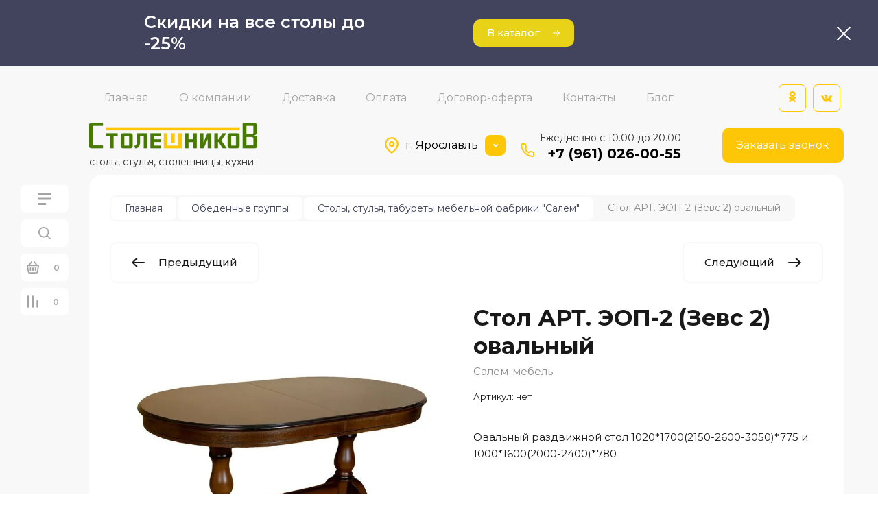

--- FILE ---
content_type: image/svg+xml
request_url: https://stoleshnikov-mebel.ru/t/v3192/images/location-983.svg
body_size: 571
content:
<svg xmlns="http://www.w3.org/2000/svg" xmlns:xlink="http://www.w3.org/1999/xlink" version="1.1" width="256" height="256" viewBox="0 0 256 256" xml:space="preserve">

<defs>
</defs>
<g style="stroke: none; stroke-width: 0; stroke-dasharray: none; stroke-linecap: butt; stroke-linejoin: miter; stroke-miterlimit: 10; fill: none; fill-rule: nonzero; opacity: 1;" transform="translate(1.4065934065934016 1.4065934065934016) scale(2.81 2.81)" >
	<path d="M 45.229 90.18 l -26.97 -31.765 c -5.419 -6.387 -8.404 -14.506 -8.404 -22.861 c 0 -19.506 15.869 -35.374 35.374 -35.374 s 35.375 15.869 35.375 35.374 c 0 8.355 -2.985 16.474 -8.405 22.861 L 45.229 90.18 z M 45.229 3.121 c -17.884 0 -32.433 14.549 -32.433 32.433 c 0 7.659 2.737 15.102 7.705 20.958 l 24.728 29.125 l 24.728 -29.125 c 4.969 -5.855 7.706 -13.299 7.706 -20.958 C 77.662 17.67 63.113 3.121 45.229 3.121 z M 45.229 49.801 c -8.499 0 -15.413 -6.915 -15.413 -15.414 s 6.915 -15.414 15.413 -15.414 c 8.499 0 15.413 6.915 15.413 15.414 S 53.728 49.801 45.229 49.801 z M 45.229 21.914 c -6.878 0 -12.473 5.596 -12.473 12.473 s 5.595 12.473 12.473 12.473 s 12.473 -5.596 12.473 -12.473 S 52.106 21.914 45.229 21.914 z" style="stroke: none; stroke-width: 1; stroke-dasharray: none; stroke-linecap: butt; stroke-linejoin: miter; stroke-miterlimit: 10; fill: rgb(255,255,255); fill-rule: nonzero; opacity: 1;" transform=" matrix(1 0 0 1 0 0) " stroke-linecap="round" />
</g>
</svg>

--- FILE ---
content_type: image/svg+xml
request_url: https://stoleshnikov-mebel.ru/t/v3192/images/phone.svg
body_size: 652
content:
<svg xmlns="http://www.w3.org/2000/svg" width="23.94" height="23.938" viewBox="0 0 23.94 23.938">
  <defs>
    <style>
      .cls-1 {
        fill: #fdc606;
        fill-rule: evenodd;
      }
    </style>
  </defs>
  <path id="phone.svg" class="cls-1" d="M1419.31,114.509a1.092,1.092,0,0,0-.71-0.256h-3.28a1.071,1.071,0,0,0-.43.091,1.1,1.1,0,0,0-.35.254,0.954,0.954,0,0,0-.22.375,0.877,0.877,0,0,0-.05.424,20.353,20.353,0,0,0,3.17,8.943l0.01,0.008a20.021,20.021,0,0,0,6.2,6.192l0.01,0.006a20.459,20.459,0,0,0,8.91,3.17,1.078,1.078,0,0,0,.81-0.276,1.032,1.032,0,0,0,.25-0.355,1.1,1.1,0,0,0,.09-0.5v-3.231a1.026,1.026,0,0,0-.25-0.708,1.065,1.065,0,0,0-.66-0.363,15.1,15.1,0,0,1-3.3-.823h0a1.076,1.076,0,0,0-.6-0.044,1.027,1.027,0,0,0-.52.28v0L1427,129.08a1.11,1.11,0,0,1-1.34.182,18.521,18.521,0,0,1-6.97-6.958,1.121,1.121,0,0,1,.18-1.351l1.38-1.381a1.044,1.044,0,0,0,.28-0.52,0.991,0.991,0,0,0-.04-0.59v0a15.042,15.042,0,0,1-.83-3.3A1.034,1.034,0,0,0,1419.31,114.509Zm-0.72-2.5a3.308,3.308,0,0,1,3.3,2.84v0.01a12.991,12.991,0,0,0,.7,2.815v0a3.3,3.3,0,0,1-.74,3.485l-0.01,0-0.76.761a16.3,16.3,0,0,0,4.96,4.95l0.77-.769a3.3,3.3,0,0,1,3.48-.743,12.909,12.909,0,0,0,2.82.7h0.01a3.3,3.3,0,0,1,2.06,1.134,3.344,3.344,0,0,1,.79,2.2v3.211a3.566,3.566,0,0,1-.28,1.378,3.39,3.39,0,0,1-.8,1.11,3.293,3.293,0,0,1-2.53.855l-0.02,0a22.959,22.959,0,0,1-20.31-20.326v-0.017a3.264,3.264,0,0,1,.16-1.352,3.283,3.283,0,0,1,1.8-1.967,3.307,3.307,0,0,1,1.33-.281h3.27Z" transform="translate(-1412.03 -112)"/>
</svg>


--- FILE ---
content_type: text/javascript
request_url: https://counter.megagroup.ru/b16f9967cc9e0f081620f10665e31d19.js?r=&s=1280*720*24&u=https%3A%2F%2Fstoleshnikov-mebel.ru%2Fmagazin%2Fproduct%2Fstol-art-eop-2-almaz-2-ovalnyj&t=%D0%A1%D1%82%D0%BE%D0%BB%20%D0%90%D0%A0%D0%A2.%20%D0%AD%D0%9E%D0%9F-2%20(%D0%97%D0%B5%D0%B2%D1%81%202)%20%D0%BE%D0%B2%D0%B0%D0%BB%D1%8C%D0%BD%D1%8B%D0%B9&fv=0,0&en=1&rld=0&fr=0&callback=_sntnl1768410795197&1768410795197
body_size: 96
content:
//:1
_sntnl1768410795197({date:"Wed, 14 Jan 2026 17:13:15 GMT", res:"1"})